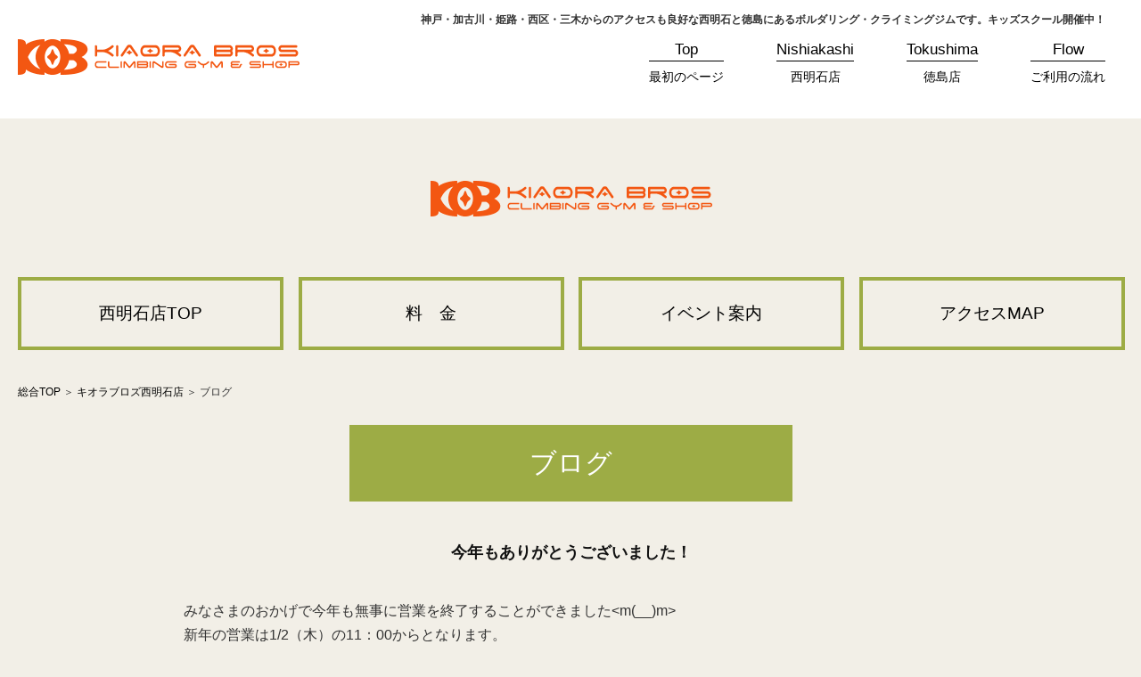

--- FILE ---
content_type: text/html; charset=UTF-8
request_url: http://kiaorabros.com/blognew/%E4%BB%8A%E5%B9%B4%E3%82%82%E3%81%82%E3%82%8A%E3%81%8C%E3%81%A8%E3%81%86%E3%81%94%E3%81%96%E3%81%84%E3%81%BE%E3%81%97%E3%81%9F%EF%BC%81
body_size: 12372
content:
<!doctype html>
<html>
<head>
<meta charset="utf-8">
<title>ブログ|キオラブロズ｜明石と徳島にあるボルダリング・クライミングジムです。 神戸・加古川・姫路・淡路島からのアクセスも良好でホールド販売やクライミングショップも併設</title>
<meta name="keywords" content="クライミングジム,ボルダリング,明石,西明石,神戸,加古川,姫路,初心者,ボルダリングジム,kiaorabros,ホールド販売,クライミングショップ" />
<meta name="description" content="西明石にあるボルダリング・クライミングジム。姫路・加古川方面からのアクセスも良好で初心者や女性からエキスパートまでお楽しみ頂けます。ホールド販売やクライミングショップも併設" />
<meta name="viewport" content="width=device-width, initial-scale=1, user-scalable=no">
<link href="http://www.kiaorabros.com/wp/wp-content/themes/kiaora/import.css" rel="stylesheet" type="text/css">
<script src="https://ajax.googleapis.com/ajax/libs/jquery/1.11.1/jquery.min.js"></script>
<script type="text/javascript">
//HEADERメニュー固定
jQuery(function($) {
var nav    = $('header'),
    offset = nav.offset();
  
$(window).scroll(function () {
  if($(window).scrollTop() > offset.top) {
    nav.addClass('hfixed');
  } else {
    nav.removeClass('hfixed');
  }
});
  
});
</script>

<script type="text/javascript">
//TAB/SPアコーディオンメニュー
<!--

$(function(){
	$(".menunavi dt").click(function(){
	    $(this).next("dd").slideToggle();
	    $(this).next("dd").siblings("dd").slideUp();
	    $(this).toggleClass("open");   
	    $(this).siblings("dt").removeClass("open");
	});
});
// -->
</script>
</head>

<body>

<div class="wrapper">

<!--▼▼HEADER▼▼-->
<header>
<div class="h_maxcon">

    <div class="pc_header">
		<h1>神戸・加古川・姫路・西区・三木からのアクセスも良好な西明石と徳島にあるボルダリング・クライミングジムです。キッズスクール開催中！</h1>
        <div class="h_logo"><a href="http://kiaorabros.com/"><img src="http://www.kiaorabros.com/wp/wp-content/themes/kiaora/img/h_logo.png" alt="キオラブロズ"></a></div>
        <nav class="pc_hnavi">
        <ul>
            <li><a href="http://kiaorabros.com/"><p class="hnavi_en">Top</p><p class="hnavi_ja">最初のページ</p></a></li>
            <li><a href="http://kiaorabros.com/nishiakashi-top"><p class="hnavi_en">Nishiakashi</p><p class="hnavi_ja">西明石店</p></a></li>
            <li><a href="http://kiaorabros.com/tokushima-top"><p class="hnavi_en">Tokushima</p><p class="hnavi_ja">徳島店</p></a></li>
            <li><a href="http://kiaorabros.com/flow"><p class="hnavi_en">Flow</p><p class="hnavi_ja">ご利用の流れ</p></a></li>
            <!--<li><a href="#"><p class="hnavi_en">Contact</p><p class="hnavi_ja">お問い合わせ</p></a></li>-->
        </ul>
        </nav>
    </div>
    
    <div class="sp_header">
        <dl class="menunavi">
			
    	    <dt><img src="http://www.kiaorabros.com/wp/wp-content/themes/kiaora/img/sp_h_navibtn.png" alt="キオラブロズ"></dt>
    	    <dd><h1>神戸・加古川・姫路・西区・三木からのアクセスも良好な西明石と徳島にあるボルダリング・クライミングジムです。キッズスクール開催中！</h1>
                <li><a href="http://kiaorabros.com/">Top　最初のページ</a></li>
                <li><a href="http://kiaorabros.com/nishiakashi-top">Nishiakashi　西明石店</a></li>
                <li><a href="http://kiaorabros.com/tokushima-top">Tokushima　徳島店</a></li>
                <li><a href="http://kiaorabros.com/flow">Flow　ご利用の流れ</a></li>
                <!--<li><a href="#">Contact　お問い合わせ</a></li>-->
    	    </dd>
	    </dl>
    </div>
    
</div>
</header>
<!--▲▲HEADER▲▲-->

<main>

<div class="max_con">
<div class="contents">

    <div class="area_top_title"><img src="http://www.kiaorabros.com/wp/wp-content/themes/kiaora/img/nishiakashi_logo.png" alt="キオラブロズ"></div>
    
    <div class="nishiakashi_menu">
        <ul>
            <li class="n_other"><a href="http://kiaorabros.com/nishiakashi-top">西明石店TOP</a></li>
            <li class="n_other"><a href="http://kiaorabros.com/nishiakashi-price">料　金</a></li>
            <li class="n_other"><a href="http://kiaorabros.com/caevent/eventnishiakashi">イベント案内</a></li>
            <li class="n_other"><a href="http://kiaorabros.com/nishiakashi-access">アクセスMAP</a></li>
        </ul>
    </div>
    
    <div class="pankuzu">
        <ul>
            <li><a href="http://kiaorabros.com/">総合TOP</a></li>
            <li>&nbsp;＞&nbsp;</li>
            <li><a href="http://kiaorabros.com/nishiakashi-top">キオラブロズ西明石店</a></li>
            <li>&nbsp;＞&nbsp;</li>
            <li>ブログ</li>
        </ul>
    </div>
    

    <div class="nishiakashi_contents_title">ブログ</div>

  
    
    <p class="s_event_title">今年もありがとうございました！</p>
    
    <div class="s_event_txt"><p>みなさまのおかげで今年も無事に営業を終了することができました&lt;m(__)m&gt;</p>
<p>新年の営業は1/2（木）の11：00からとなります。</p>
<p>来年もみなさまに楽しんでいただけるよう、</p>
<p>一癖ある課題を提供しようと思いますので、</p>
<p>喜んでいただけると嬉しく思います(~_~メ)</p>
<p>来年もよろしくお願いいたします (*^。^*)</p>
</div>
    
 
    
    
</div>
</div>


    
</main>

<!--▼▼BANNER▼▼-->
    <div class="top_bannerarea">
        <ul class="bannerar_inner">
            <li><a href="http://kiaorabrostoty.cart.fc2.com/" target="_blank"><img src="http://www.kiaorabros.com/wp/wp-content/themes/kiaora/img/f_banner01.jpg" alt="キオラブロズ"></a></li>
            <li><a href="http://kiaorabros.com/event/%e6%9c%88%e8%ac%9d%e5%88%b6%ef%bc%88%e9%80%b11%e5%9b%9e%ef%bc%89%e3%82%ad%e3%83%83%e3%82%ba%e3%82%b9%e3%82%af%e3%83%bc%e3%83%ab%e9%96%8b%e6%a0%a1-%e6%98%8e%e7%9f%b3%e5%ba%97"><img src="http://www.kiaorabros.com/wp/wp-content/themes/kiaora/img/f_banner05.jpg" alt="キオラブロズ"></a></li>
			<li><a href="http://kiaorabros.com/event/20181210-2"><img src="http://www.kiaorabros.com/wp/wp-content/themes/kiaora/img/f_banner02.jpg" alt="キオラブロズ"></a></li>
            <li><a href="http://kiaorabros.cart.fc2.com/" target="_blank"><img src="http://www.kiaorabros.com/wp/wp-content/themes/kiaora/img/f_banner03.jpg" alt="キオラブロズ"></a></li>

        </ul>
    </div>
<!--▲▲BANNER▲▲-->

<!--▼▼INFORMATION▼▼-->
    <div class="common_infoarea">
    
        <div class="info_wrap">
            <div class="info_wrap_l">
                <p class="information_title"><img src="http://www.kiaorabros.com/wp/wp-content/themes/kiaora/img/f_information_title.png" alt="キオラブロズ"></p>
                <p class="info_oshirase">キオラブロズ からのお知らせ</p>
                <p class="btn_info"><a href="http://kiaorabros.com/cablog/blognishiakashi">西明石店の全てのお知らせはこちら</a></p>
                <p class="btn_info"><a href="http://kiaorabros.com/cablog/blogtokushima">徳島店の全てのお知らせはこちら</a></p>
            </div>
            <div class="info_wrap_r">


                <dl class="info_blog">
					<dt>
					
					<div class="blogall"><p>全てのブログ</p></div><div class="blognishiakashi"><p>西明石店</p></div>					</dt>
                    <dd>
                        <p class="info_blog_date">2025年12月30日</p>
                        <p class="info_blog_txt"><a href="http://kiaorabros.com/blognew/%e3%83%9c%e3%83%ab%e3%83%80%e3%83%aa%e3%83%b3%e3%82%b0%e3%83%bb%e3%82%af%e3%83%a9%e3%82%a4%e3%83%9f%e3%83%b3%e3%82%b0-%e3%82%ad%e3%83%83%e3%82%ba%e3%82%b9%e3%82%af%e3%83%bc%e3%83%ab%e4%bd%93%e9%a8%93">ボルダリング・クライミング キッズスクール体験会！！　</a></p>
                    </dd>
                </dl>


                <dl class="info_blog">
					<dt>
					
					<div class="blogall"><p>全てのブログ</p></div><div class="blognishiakashi"><p>西明石店</p></div>					</dt>
                    <dd>
                        <p class="info_blog_date">2025年12月25日</p>
                        <p class="info_blog_txt"><a href="http://kiaorabros.com/blognew/%e5%b9%b4%e6%9c%ab%e5%b9%b4%e5%a7%8b%e3%81%ae%e5%96%b6%e6%a5%ad%e6%99%82%e9%96%93%e3%81%a7%e3%81%99%ef%bc%81%ef%bc%81-2">年末年始の営業時間です！！　</a></p>
                    </dd>
                </dl>


                <dl class="info_blog">
					<dt>
					
					<div class="blogall"><p>全てのブログ</p></div><div class="blognishiakashi"><p>西明石店</p></div>					</dt>
                    <dd>
                        <p class="info_blog_date">2025年12月22日</p>
                        <p class="info_blog_txt"><a href="http://kiaorabros.com/blognew/12-24%e6%b0%b4">12/24(水)　</a></p>
                    </dd>
                </dl>


                <dl class="info_blog">
					<dt>
					
					<div class="blognishiakashi"><p>西明石店</p></div>					</dt>
                    <dd>
                        <p class="info_blog_date">2025年12月07日</p>
                        <p class="info_blog_txt"><a href="http://kiaorabros.com/blognew/%e3%82%ad%e3%83%83%e3%82%ba%e3%82%b9%e3%82%af%e3%83%bc%e3%83%ab%e4%bd%93%e9%a8%93%e4%bc%9a%ef%bc%81%ef%bc%81%e3%80%80%ef%bc%91%ef%bc%92%e6%9c%88">キッズスクール体験会！！　１２月　</a></p>
                    </dd>
                </dl>


            </div>
        </div>
        
    </div>
<!--▲▲INFORMATION▲▲-->

<!--▼▼FOOTER▼▼-->
<footer>
    <div class="f_l">
        <ul class="f_shop">
            <li class="f_shoplogo"><img src="http://www.kiaorabros.com/wp/wp-content/themes/kiaora/img/f_logo_nishiakashi.png" alt="キオラブロズ"></li>
            <li class="f_shopadd">
                <p>キオラブロズ クライミングジム＆ショップ<br>
                <span>明石市小久保5丁目17-23 西明石駅より徒歩10分</span></p>
                <p class="f_shoptel"><a href="tel:0789209787">TEL：078-920-9787</a></p>
            </li>
        </ul>
        <div class="f_line"></div>
        <ul class="f_shop">
            <li class="f_shoplogo"><img src="http://www.kiaorabros.com/wp/wp-content/themes/kiaora/img/f_logo_tokushima.png" alt="キオラブロズ"></li>
            <li class="f_shopadd">
                <p>キオラブロズ トティ クライミングジム＆ショップ<br>
                <span>徳島県徳島市南沖洲5丁目7−65</span></p>
                <p class="f_shoptel"><a href="tel:0886354358">TEL：088-635-4358</a></p>
            </li>
        </ul>
    </div>
    <div class="f_r">
        <div class="f_sns_wrap">
            <ul>
               <!--<li>
                    <a href="#">
                    <img src="http://www.kiaorabros.com/wp/wp-content/themes/kiaora/img/f_icon_insta.png" alt="キオラブロズ">
                    <p class="f_sns_type">キオラブロズインスタグラム</p>
                    </a>
                </li>-->
                <li>
                    <a href="https://www.facebook.com/Kiaorabrosclimbinggym" target="_blank">
                    <img src="http://www.kiaorabros.com/wp/wp-content/themes/kiaora/img/f_icon_facebook.png" alt="キオラブロズ">
                    <p class="f_sns_type">キオラブロズFacebook</p>
                    </a>
                </li>
                <li>
                    <a href="https://twitter.com/kob_climbing">
                    <img src="http://www.kiaorabros.com/wp/wp-content/themes/kiaora/img/f_icon_twitter.png" alt="キオラブロズ">
                    <p class="f_sns_type">キオラブロズツイッター</p>
                    </a>
                </li>
            </ul>
        </div>
        <div class="f_copyright">
            C) 2010 Kiaora Bros ALL RIGHT RESERVED
        </div>
    </div>
</footer>
<!--▲▲FOOTER▲▲-->


</div>



</body>
</html>



--- FILE ---
content_type: text/css
request_url: http://www.kiaorabros.com/wp/wp-content/themes/kiaora/import.css
body_size: 64
content:
@charset "utf-8";

@import url("pc.css");
@import url("sp.css");

--- FILE ---
content_type: text/css
request_url: http://www.kiaorabros.com/wp/wp-content/themes/kiaora/pc.css
body_size: 16415
content:
@charset "utf-8";
/*============================================================
PC STYLE 721px～
============================================================*/
@media screen and (min-width:721px){
html{
	height:100%;
}



body {
	background-color:#F2EFE7;
	font-family: "メイリオ",Meiryo,"Hiragino Kaku Gothic Pro","ヒラギノ角ゴ Pro W3","ＭＳ Ｐゴシック","Lucida Grande","Lucida Sans Unicode",Arial,Verdana,sans-serif; 
	font-size: 12px;
	color: #333333;
	line-height: 2.0em;
	margin: 0 0 0 0;
	padding: 0 0 0 0;
	width: 100%;
	height:100%;
	min-width:721px;
	animation: fadeIn 3s ease 0s 1 normal;
	-webkit-animation: fadeIn 2s ease 0s 1 normal;
	
}
@keyframes fadeIn {
    0% {opacity: 0}
    100% {opacity: 1}
}

@-webkit-keyframes fadeIn {
    0% {opacity: 0}
    100% {opacity: 1}
}

.wrapper {
	overflow: hidden;
	box-sizing: border-box;

}

body img{
	border-style:none;
	
}

body a img{
	border-style:none; 
}

body a:hover img {
	opacity: 0.5;
	filter: alpha(opacity=50);
	-ms-filter: "alpha(opacity=50)";
}

ul,li{
	list-style-type:none;
	margin:0;
	padding:0;
}

p,dl,dt,dd{
	margin:0;
	padding:0;
}

a {
    color: #000000;
    text-decoration: none;
}

a:hover {
    color: #888888;
}

address{
	font-style:normal;
}


/*==============================================================
HEADER
==============================================================*/
h1{
	display:block;
	clear:both;
	margin:0px 0px 0px 0px;
	padding:0px 60px 10px 0px;
	font-size: 12px;
	text-align: right;

}
header{
	display:block;
	clear:both;
	width:100%;
	background-color:#FFFFFF;
	float:left;
		padding:0 20px 0 20px;
}
.h_maxcon{
	max-width:1530px;
	margin:0 auto;
}
.sp_header{
	display:none;
}
.pc_header{
	width:100%;
	margin:10px 0 30px 0;
	overflow:hidden;
	
}
.pc_header img{
	display:block;
}
.h_logo{
	width:316px;
	float:left;
}
.pc_hnavi{
	width:40%;
	float:right;
	margin:0px 60px 0px 0px;
}
.pc_hnavi ul{
	display: -webkit-flex;
	display: flex;
	-webkit-justify-content: space-between;
	justify-content: space-between;
}
.pc_hnavi ul li{
	text-align:center;
}
.pc_hnavi ul li a{
	display:block;
}
.hnavi_en{
	font-size:17px;
}
.hnavi_ja{
	font-size:14px;
	border-top:#000000 1px solid;
	padding:5px 0;
}
.hnavi_ja:hover{
	border-top:#888888 1px solid;
}

/*ヘッダータブレット*/
@media screen and (min-width:721px) and (max-width:1100px){
.pc_header{
	width:94%;
	margin:10px 3% 30px 3%;
	overflow:hidden;
}
h1{

	width:40%;
	margin:0px 0px 0px 0px;
	padding:0px 60px 10px 0px;
	font-size: 12px;
	text-align: right;
	float:right;

}
.pc_header img{
	display:block;
}
.h_logo{
	width:316px;
	float:left;
	margin:0 0 30px 0;
}
.pc_hnavi{
	width:94%;
	margin:0 3%;
	float:left;
}
.pc_hnavi ul{
	display: -webkit-flex;
	display: flex;
	-webkit-justify-content: space-between;
	justify-content: space-between;
}
}

.hfixed {
    position: fixed;
    top: 0;
    width: 100%;
    z-index: 10000;
}

/*==============================================================
FOOTER
==============================================================*/
footer{
	width:100%;
	display:block;
	clear:both;
	float:left;
	background-color:#333333;
	color:#FFFFFF;
	padding:40px 0;
}
.f_l{
	width:45%;
	margin:0 2% 0 3%;
	float:left;
}
.f_shop{
	display:block;
	clear:both;
	overflow:hidden;
	margin:0 0 25px 0;
}
.f_shop li{
	float:left;
}
.f_shoplogo{
	margin:20px 0 15px 0;
	width:56%;
}
.f_shoplogo img{
	width:100%;
}
.f_shopadd{
	font-size:15px;
	
}
.f_shopadd span{
	font-size:12px;
}
.f_shoptel a{
	font-size:20px;
	font-weight:bold;
	color:#FFFFFF;
	line-height:1.8em;
}
.f_line{
	border-bottom:1px #FFFFFF solid;
	margin:0 0 25px 0;
}
.f_r{
	width:45%;
	margin:0 3% 0 2%;
	float:right;
}
.f_sns_wrap{
}
.f_sns_wrap ul{
	width:320px;
}
.f_sns_wrap ul li{
	

}
.f_sns_wrap ul li a{
	border:1px #FFFFFF solid;
	padding:10px;
	margin:0 0 15px 0;
	display:block;
	overflow:hidden;
	color:#FFFFFF;
}
.f_sns_wrap ul li a:hover{
	color:#BBBBBB;
	border:#BBBBBB 1px solid;
	display:block;
}
.f_sns_wrap ul li img{
	width:44px;
	float:left;
	margin:0 10px 0 0;
}
.f_sns_type{
	font-size:15px;
	margin:10px 0 0 0;
}
.f_copyright{
	text-align:right;
}

/*==============================================================
MAIN COMMON
==============================================================*/
main{
	width:97%;
	display:block;
	clear:both;
	float:left;
		padding:0 0px 0 20px;
	
}
	.maintop{
	width:100%;
	display:block;
	clear:both;
	float:left;
		padding:0 0px 0 0px;
	
}
.max_con{
	max-width:1400px;
	margin:0 auto;
}
.contents{
	width:100%;
	max-width:1400px;
	margin:0;
	display:block;
	clear:both;
}

.top_bannerarea{
	display:block;
	clear:both;
	width:100%;
	float:left;
	background-color:#FFFFFF;
	padding:15px 0 10px 0;
}
.top_infoarea{
	display:block;
	clear:both;
	width:100%;
	float:left;
	background-color:#F0F0E1;
	padding:55px 0 60px 0;
}

.common_bannerarea{
	display:block;
	clear:both;
	width:100%;
	float:left;
	background-color:#F8F7F3;
	padding:15px 0 10px 0;
}

.common_infoarea{
	display:block;
	clear:both;
	width:100%;
	float:left;
	background-color:#FFFFFF;
	padding:55px 0 60px 0;
}
.bannerar_inner li{
	width:23%;
	margin:0 1%;
	float:left;
}
.bannerar_inner li img{
	width:100%;
}
.info_wrap{
	display:block;
	clear:both;
	overflow:hidden;
}
.info_wrap_l{
	width:45%;
	margin:0 2% 0 3%;
	float:left;
	text-align:center;
}
.info_wrap_r{
	width:45%;
	margin:0 3% 0 2%;
	float:right;
}
.information_title{
	margin:0 0 15px 0;
}
.info_oshirase{
	color:#333333;
	font-size:23px;
	font-weight:bold;
	margin:0 0 50px 0;
}
.btn_info a{
	width:60%;
	margin:0 20% 25px 20%;
	font-size:19px;
	text-align:center;
	color:#333333;
	border:#333333 1px solid;
	display:block;
	padding:25px 5px;
}
.btn_info a:hover{
	color:#BBBBBB;
	border:#BBBBBB 1px solid;
	display:block;
}
.info_blog{
	margin:0 0 20px 0;
	padding:0 0 10px 0;
	border-bottom:#777777 1px dashed;
	overflow:hidden;
}
.info_blog dt{
	width:56px;
	float:left;
}
.info_blog dd{
	padding:10px 0 0 80px;
	font-size:16px;
}
.blognishiakashi{
	margin:5px 0 0 0;
	padding:8px 3px 8px 12px;
	background-color: #F35712;
	color: #ffffff;
}
.blognishiakashi p{
	padding:0px 0 0 0px;
	font-size:16px;
	line-height: 20px;
}
.blogtokushima{
	margin:5px 0 0 0;
	padding:8px 3px 8px 12px;
	background-color: #4BBDC9;
	color: #ffffff;
}
.blogtokushima p{
	padding:0px 0 0 0px;
	font-size:16px;
	line-height: 20px;
}

/*==============================================================
TOP PAGE
==============================================================*/
.concept_bg{
	background-image:url(http://www.kiaorabros.com/wp/wp-content/themes/kiaora/img/top_main_bg.jpg);
	background-repeat:no-repeat;
	background-position:center top;
	background-size:cover;
	width:100%;
	height:716px;
	float:left;
	padding:100px 0 10px 0;
}
.concept_title{
	width:456px;
	margin:0 auto 40px auto;
}
.concept_kiaora{
	font-size:39px;
	color:#FFFFFF;
	text-align:center;
	font-weight:bold;
	margin:0 0 50px 0;
}
.concept_txt{
	font-size:13px;
	text-align:center;
	color:#FFFFFF;
	width:70%;
	margin:0 15% 50px 15%;
}
.btn_first{
	
}
.btn_first a{
	width:367px;
	margin:0 auto;
	font-size:19px;
	text-align:center;
	color:#FFFFFF;
	border:#FFFFFF 1px solid;
	display:block;
	padding:25px 5px;
}
.btn_first a:hover{
	color:#BBBBBB;
	border:#BBBBBB 1px solid;
	display:block;
}
.top_shop{
	display:block;
	clear:both;
	width:100%;
	overflow:hidden;
	float:left;
}
.top_shop_nishiakashi{
	background-image:url(http://www.kiaorabros.com/wp/wp-content/themes/kiaora/img/top_nishiakashi_bg.jpg);
	background-repeat:no-repeat;
	background-position:center top;
	background-size:cover;
	width:50%;
	height:510px;
	float:left;
	padding:80px 0;
}
.top_shop_tokushima{
	background-image:url(http://www.kiaorabros.com/wp/wp-content/themes/kiaora/img/top_tokushima_bg.jpg);
	background-repeat:no-repeat;
	background-position:center top;
	background-size:cover;
	width:50%;
	height:510px;
	float:right;
	padding:80px 0;
}
.top_shop_nishiakashi_inner{
	background-color: rgba(75,189,201,0.9);
	color:#FFFFFF;
	width:60%;
	margin:0px 20%;
	padding:40px 0 25px 0;
	text-align:center;
	line-height:1.8em;
}
.top_shop_tokushima_inner{
	background-color: rgba(244,106,47,0.9);
	color:#FFFFFF;
	width:60%;
	margin:0px 20%;
	padding:40px 0 25px 0;
	text-align:center;
	line-height:1.8em;
}
.top_shop_name{
	font-size:52px;
	line-height:1.8em;
	width:94%;
	margin:0 3%;
}
.top_shop_name2{
	font-size:17px;
	margin:0 3% 10px 3%;
	width:94%;
}
.top_shop_address{
	font-size:14px;
	margin:0 3% 10px 3%;
	width:94%;
}
.top_shop_logo{
	margin:0 3% 10px 3%;
	width:94%;
}
.top_shop_logo img{
	width:80%;
	margin:0 10%;
}
.btn_topshop{
	

}
.btn_topshop a{
	width:80%;
	margin:0 8%;
	font-size:19px;
	text-align:center;
	color:#FFFFFF;
	border:#FFFFFF 1px solid;
	display:block;
	padding:25px 5px;
}
.btn_topshop a:hover{
	color:#BBBBBB;
	border:#BBBBBB 1px solid;
	display:block;
}

/*==============================================================
NISHIAKASHI TOP PAGE / TOKUSHIMA TOP PAGE
==============================================================*/
.area_top_title{
	text-align:center;
	margin:70px 0 60px 0;
}
.nishiakashi_menu,
.tokushima_menu{
	margin:0 0 35px 0;
}
.nishiakashi_menu ul,
.tokushima_menu ul{
	display: -webkit-flex;
	display: flex;
	-webkit-justify-content: space-between;
	justify-content: space-between;
}

.nishiakashi_menu ul li{
	font-size:19px;
	text-align:center;
	width:24%;
}
.nishiakashi_menu ul li a{
	display:block;
	padding:25px 0;
	border:#9DAC45 4px solid;
	box-sizing: border-box;
}
.nishiakashi_menu ul li.n_here{
	background-color:#9DAC45;
	color:#FFFFFF;
}
.nishiakashi_menu ul li.n_here a{
	background-color:#9DAC45;
	color:#FFFFFF;
}
.nishiakashi_menu ul li.n_other{
	background-color:#F2EFE7;
	color:#555555;
}
/*
.nishiakashi_menu ul li.n_other:hover{
	background-color:#9DAC45;
	color:#FFFFFF;
}
*/
.tokushima_menu ul li{
	font-size:19px;
	text-align:center;
	width:24%;
}
.tokushima_menu ul li a{
	display:block;
	padding:25px 0;
	border:#4BBDC9 4px solid;
	box-sizing: border-box;
}
.tokushima_menu ul li.t_here{
	background-color:#4BBDC9;
	color:#FFFFFF;
}
.tokushima_menu ul li.t_here a{
	background-color:#4BBDC9;
	color:#FFFFFF;
}
.tokushima_menu ul li.t_other{
	background-color:#F2EFE7;
	color:#555555;
}
.pankuzu{
	margin:0 0 25px 0;
	overflow:hidden;
}
.pankuzu ul li{
	float:left;
}
#areatop_sl{
	width:100%;
}

.areatop_mainimg {
	position: relative;
}
.areatop_mainimg ul li img{
	width:100%;
	margin:0 0 35px 0;
	display:block;
}
.areatop_intro{
	font-size:17px;
	line-height:1.7em;
	text-align:center;
	width:80%;
	margin:0 10% 80px 10%;
}

.nishiakashi_contents_title{
	background-color:#9DAC45;
	color:#FFFFFF;
	font-size:30px;
	width:40%;
	margin:0 30% 45px 30%;
	padding:25px 0;
	text-align:center;
	line-height:1.2em;
}
.tokushima_contents_title{
	background-color:#4BBDC9;
	color:#FFFFFF;
	font-size:30px;
	width:40%;
	margin:0 30% 45px 30%;
	padding:25px 0;
	text-align:center;
	line-height:1.2em;
}

.areatop_setsubi{
	margin:0 0 50px 0;
}
.areatop_setsubi ul{
	font-size:0;
}
.areatop_setsubi ul li{
	display:inline-block;
	vertical-align:top;
	font-size:14px;
	width:32%;
	margin:0 2% 50px 0;
}
.areatop_setsubi ul li:nth-child(3n){
	margin:0;
}
.areatop_setsubi ul li img{
	width:100%;
}

/*==============================================================
EVENT PAGE
==============================================================*/
.event_list ul{
	font-size:0;
	margin:0 auto 50px auto;
}
.event_list ul li{
	display:inline-block;
	vertical-align:top;
	width:31%;
	margin:0 3% 70px 0;
	text-align:center;
}
.event_list ul li:nth-child(3n){
	margin:0;
}
.event_list ul li img{
	width:100%;
}
.event_title{
	font-size:18px;
	font-weight:bold;
	color:#111111;
	margin:0 0 15px 0;
}
.event_btn{
	border:#999999 1px solid;
	padding:15px 0;
	font-size:14px;
}

.s_event_title{
	font-size:18px;
	font-weight:bold;
	color:#111111;
	margin:0 0 40px 0;
	text-align:center;
}
.s_event_img{
	text-align:center;
	width:712px;
	margin:0 auto 75px auto;
}
.s_event_txt{
	width:70%;
	margin:0 15% 150px 15%;
	font-size:16px;
	line-height:1.7em;
	border-bottom: dashed 1px #000000;
	padding: 0 0 50px 0;
}
.s_event_txt img{
	max-width:712px;
	height:auto;
}

.s_event_txt p img.aligncenter {
        display: block;
        margin: 1px auto;
}

/*==============================================================
PRICE PAGE
==============================================================*/
.price_box{
	display:block;
	clear:both;
	overflow:hidden;
	margin:0 0 80px 0;
}
.price_box_l{
	width:50%;
	float:left;
}
.price_box_r{
	width:50%;
	float:right;
}
.price_box_l img,
.price_box_r img{
	width:100%;
}
.price_line{
	border-bottom:#FFFFFF 1px solid;
	margin:50px 0 40px 0;
}

/*==============================================================
ACCESS PAGE
==============================================================*/
.access_box{
	display:block;
	clear:both;
	overflow:hidden;
	margin:0 0 75px 0;
}
.access_box img{
	width:100%;
}
.access_box_l{
	width:45%;
	float:left;
}
.access_box_r{
	width:45%;
	float:right;
	margin:0 3% 0 0;
}
.access_box_r iframe{
	width:100%;
}
.access_shop_logo{
	margin:0 0 35px 0;
}
.access_shop_name{
	font-size:30px;
	line-height:1.2em;
	margin:0 0 30px 0;
}
.access_info{
	display:block;
	clear:both;
	overflow:hidden;
}
.access_info dt{
	background-image:url(http://www.kiaorabros.com/wp/wp-content/themes/kiaora/img/access_info_bg.png);
	width:93px;
	text-align:center;
	float:left;
	color:#FFFFFF;
	margin:0 0 20px 0;
}
.access_info dd{
	padding:0 0 0 100px;
	margin:0 0 20px 0;
}
	.access_info dd img{
width:220px;
}
.access_map{
	margin:0 0 100px 0;
}
.access_map iframe{
	width:100%;
}

/*==============================================================
FLOW PAGE
==============================================================*/
.flow_mainimg{
	background-image:url(http://www.kiaorabros.com/wp/wp-content/themes/kiaora/img/flow_mainimg.jpg);
	background-repeat:no-repeat;
	background-position:center top;
	background-size:cover;
	width:100%;
	height:156px;
	margin:0 0 30px 0;
	padding:65px 0 0 0;
	display:table;
}
.flow_pagetitle{
	background-color:#9DAC45;
	color:#FFFFFF;
	font-size:30px;
	width:40%;
	margin:0 30% 45px 30%;
	padding:25px 0;
	text-align:center;
	line-height:1.2em;
}
.flow_box{
	display:block;
	clear:both;
	overflow:hidden;
	margin:0 0 50px 0;
}
.flow_box dt{
	width:21%;
	margin:0 0 0 9%;
	float:left;
}
.flow_box dt img{
	width:100%;
}
.flow_box dd{
	padding:0 0 0 32%;
}
.flow_step{
	color:#D1949A;
	font-size:34px;
	font-weight:bold;
	line-height:1.2em;
}
.flow_steptitle{
	color:#4BBDC9;
	font-size:28px;
	font-weight:bold;
	line-height:1.6em;
	margin:0 0 10px 0;
}
.flow_steptxt{
	margin:0 0 15px 0;
}
.flow_doui{
	margin:30px 0 10px 0;
}
.flow_doui a{
	font-weight:bold;
	border:#999999 1px solid;
	padding:10px 20px;
	text-align:center;
}
.flow_line{
	border-bottom:#FFFFFF 1px solid;
	margin:0 0 50px 0;
}

/*==============================================================
CONTACT PAGE
==============================================================*/
.contact_pagetitle{
	background-color:#9DAC45;
	color:#FFFFFF;
	font-size:30px;
	width:60%;
	margin:0 20% 45px 20%;
	padding:25px 0;
	text-align:center;
	line-height:1.2em;
}
.contact_txt{
	width:90%;
	margin:0 5% 100px 5%;
	color:#444444;
	text-align:center;
	font-size:16px;
	line-height:1.8em;
}
.form_wrap{
	width:60%;
	margin:0 20% 50px 20%;
}
.form_box{
	display:block;
	clear:both;
	color:#444444;
	font-size:16px;
}
.form_box dt{
}
.form_box dd{
	margin:0 0 30px 0;
}

/* ページャー部分 */
.pager{
clear: both;
	width: 100％;
	padding: 20px 0px 30px 0px;
	margin: 60px auto 0px auto;
	text-align:center;
float: right;
}

a.page-numbers,
.pager .current{
	background-color: #edede3;
	border: solid 1px #aaaaaa;
	border-radius:5px;
	padding:5px 8px;
	margin:0 2px;}

.pager .current{
	background-color: #F7DDB0;
	border: solid 1px #F7DDB0;
	color: #ffffff;}

.pager a:hover{
	color: #ffffff;
	border: solid 1px #F7DDB0;
	background-color: #F7DDB0;
}
img.alignright { display: block; margin: 0 0 0 auto; }/* 配置位置 右 */
img.alignleft { display: block; margin: 0 auto 0 0; }/* 配置位置 左 */
img.aligncenter { display: block; margin: 0 auto; }/* 配置位置 中央 */
.fixed {
    position: fixed;
    top: 0;
    width: 200px;






/*↓↓ブレイクポイント閉じタグ*削除しない*/
}


--- FILE ---
content_type: text/css
request_url: http://www.kiaorabros.com/wp/wp-content/themes/kiaora/sp.css
body_size: 15357
content:
@charset "utf-8";
/*============================================================
SP STYLE ～720px
============================================================*/
@media screen and (max-width:720px){

body {
	background-color:#F2EFE7;
	font-family: "メイリオ",Meiryo,"Hiragino Kaku Gothic Pro","ヒラギノ角ゴ Pro W3","ＭＳ Ｐゴシック","Lucida Grande","Lucida Sans Unicode",Arial,Verdana,sans-serif;
	font-size: 12px;
	color: #333333;
	line-height: 1.8em;
	margin: 0;
	padding: 0;
	width: 100%;
	display:block;
	clear:both;
	animation: fadeIn 3s ease 0s 1 normal;
	-webkit-animation: fadeIn 2s ease 0s 1 normal;
	box-sizing: border-box;
}
@keyframes fadeIn {
    0% {opacity: 0}
    100% {opacity: 1}
}

@-webkit-keyframes fadeIn {
    0% {opacity: 0}
    100% {opacity: 1}
}

.wrapper {
	overflow: hidden;
}

img {
	width: 100%;
	height: auto;
	margin: 0;
	padding: 0;
	border:0;
}

/*
body a:hover img {
	opacity: 0.5;
	filter: alpha(opacity=50);
	-ms-filter: "alpha(opacity=50)";
}
*/

ul,li{
	list-style-type:none;
	margin:0;
	padding:0;
}

p,dl,dt,dd{
	margin:0;
	padding:0;
}

a {
    color: #333333;
    text-decoration: none;
}

address{
	font-style:normal;
}

/*==============================================================
HEADER
==============================================================*/
.pc_header{
	display:none;
}
	h1{
	width:95%;
	display:block;
	clear:both;
	margin:0px 0px 0px 0px;
	padding:5px 0px 0px 10px;
	font-size: 11px;
	text-align: left;
	color:#ffffff;
}
/* MENU NAVI */
dl.menunavi {
	display: block;
	float: left;
	width: 100%;
	margin: 0px 0px 0px 0px;
	padding: 0px 0px 0px 0px;
	clear: both;
}

dl.menunavi dt {
	cursor:pointer;
	margin:0 0 -8px 0;

}

dl.menunavi dd {
	display: none;
	clear: both;
	background-color:#333333;
}

dl.menunavi dd li {
	display:block;
	color:#FFFFFF;
	font-size:18px;
	font-weight:bold;
	text-align:center;
	width:94%;
	margin:0 3%;
	padding:10px 0;
	border-bottom:1px solid #FFFFFF;

}

dl.menunavi dd li a{
	display:block;
	color:#FFFFFF;
}

dl.menunavi dd li:last-child{
	border-bottom:none;
}
.hfixed {
    position: fixed;
    top: 0;
    width: 100%;
    z-index: 10000;
}
/*==============================================================
FOOTER
==============================================================*/
footer{
	width:100%;
	display:block;
	clear:both;
	float:left;
	background-color:#333333;
	color:#FFFFFF;
	padding:40px 0;
}
.f_l{
	width:94%;
	margin:0 3% 40px 3%;
}
.f_shop{
	display:block;
	clear:both;
	overflow:hidden;
	margin:0 0 25px 0;
}
.f_shop li{
	
}
.f_shoplogo{
	margin:20px 0 15px 0;
	width:100%;
}
.f_shoplogo img{
	
}
.f_shopadd{
	font-size:15px;
	text-align:center;
}
.f_shopadd span{
	font-size:12px;
}
.f_shoptel a{
	font-size:20px;
	font-weight:bold;
	color:#FFFFFF;
	line-height:1.8em;
}
.f_line{
	border-bottom:1px #FFFFFF solid;
	margin:0 0 25px 0;
}
.f_r{
	width:94%;
	margin:0 3% 0 3%;
}
.f_sns_wrap{
}
.f_sns_wrap ul{
	width:320px;
	margin:0 auto;
}
.f_sns_wrap ul li{
	

}
.f_sns_wrap ul li a{
	border:1px #FFFFFF solid;
	padding:10px;
	margin:0 0 15px 0;
	display:block;
	overflow:hidden;
	color:#FFFFFF;
}
.f_sns_wrap ul li a:hover{
	color:#BBBBBB;
	border:#BBBBBB 1px solid;
	display:block;
}
.f_sns_wrap ul li img{
	width:44px;
	float:left;
	margin:0 10px 0 0;
}
.f_sns_type{
	font-size:15px;
	margin:10px 0 0 0;
}
.f_copyright{
	width:100%;
	text-align:center;
}

/*==============================================================
MAIN COMMON
==============================================================*/
main{
	width:100%;
	display:block;
	clear:both;
	float:left;
}

.contents{
	width:94%;
	margin:0 3%;
	display:block;
	clear:both;
}

.top_bannerarea{
	display:block;
	clear:both;
	width:100%;
	float:left;
	background-color:#FFFFFF;
	padding:15px 0 10px 0;
}
.top_infoarea{
	display:block;
	clear:both;
	width:100%;
	float:left;
	background-color:#F0F0E1;
	padding:55px 0 60px 0;
}

.common_bannerarea{
	display:block;
	clear:both;
	width:100%;
	float:left;
	background-color:#F8F7F3;
	padding:15px 0 10px 0;
}

.common_infoarea{
	display:block;
	clear:both;
	width:100%;
	float:left;
	background-color:#FFFFFF;
	padding:55px 0 60px 0;
}
.bannerar_inner li{
	width:48%;
	margin:0 1%;
	float:left;
}
.bannerar_inner li img{
	width:100%;
}
.info_wrap{
	display:block;
	clear:both;
	overflow:hidden;
}
.info_wrap_l{
	text-align:center;
	margin:0 0 50px 0;
}
.info_wrap_r{
}
.information_title{
	width:70%;
	margin:0 15% 15px 15%;
}
.info_oshirase{
	color:#333333;
	font-size:23px;
	font-weight:bold;
	margin:0 0 50px 0;
}
.btn_info a{
	width:60%;
	margin:0 20% 25px 20%;
	font-size:15px;
	text-align:center;
	color:#333333;
	border:#333333 1px solid;
	display:block;
	padding:20px 5px;
}
.btn_info a:hover{
	color:#BBBBBB;
	border:#BBBBBB 1px solid;
	display:block;
}
.info_blog{
	width:90%;
	margin:0 5% 20px 5%;
	padding:0 0 10px 0;
	border-bottom:#777777 1px dashed;
	overflow:hidden;
}
.info_blog dt{
	width:66px;
	float:left;
}
.info_blog dd{
	padding:10px 0 0 80px;
	font-size:16px;
}
.blognishiakashi{
	margin:5px 0 0 0;
	padding:8px 7px 8px 15px;
	background-color: #F35712;
	color: #ffffff;
}
.blognishiakashi p{
	padding:0px 0 0 0px;
	font-size:16px;
	line-height: 20px;
}
.blogtokushima{
	margin:5px 0 0 0;
	padding:8px 7px 8px 15px;
	background-color: #4BBDC9;
	color: #ffffff;
}
.blogtokushima p{
	padding:0px 0 0 0px;
	font-size:16px;
	line-height: 20px;
}
/*==============================================================
TOP PAGE
==============================================================*/
.concept_bg{
	background-image:url(http://www.kiaorabros.com/wp/wp-content/themes/kiaora/img/top_main_bg.jpg);
	background-repeat:no-repeat;
	background-position:center top;
	background-size:cover;
	width:100%;
	height:716px;
	float:left;
	padding:50px 0 10px 0;
}
.concept_title{
	width:70%;
	margin:0px 15% 30px 15%;
}
.concept_kiaora{
	font-size:25px;
	color:#FFFFFF;
	text-align:center;
	font-weight:bold;
	margin:0 0 40px 0;
}
.concept_txt{
	font-size:13px;
	text-align:center;
	color:#FFFFFF;
	width:70%;
	margin:0 15% 40px 15%;
}
.btn_first{
	
}
.btn_first a{
	width:300px;
	margin:0 auto;
	font-size:15px;
	text-align:center;
	color:#FFFFFF;
	border:#FFFFFF 1px solid;
	display:block;
	padding:20px 5px;
}
.btn_first a:hover{
	color:#BBBBBB;
	border:#BBBBBB 1px solid;
	display:block;
}
.top_shop{
	display:block;
	clear:both;
	width:100%;
	overflow:hidden;
	float:left;
}
.top_shop_nishiakashi{
	background-image:url(http://www.kiaorabros.com/wp/wp-content/themes/kiaora/img/top_nishiakashi_bg.jpg);
	background-repeat:no-repeat;
	background-position:center top;
	background-size:cover;
	width:100%;
	padding:20px 0;
}
.top_shop_tokushima{
	background-image:url(http://www.kiaorabros.com/wp/wp-content/themes/kiaora/img/top_tokushima_bg.jpg);
	background-repeat:no-repeat;
	background-position:center top;
	background-size:cover;
	width:100%;
	padding:20px 0;
}
.top_shop_nishiakashi_inner{
	background-color: rgba(75,189,201,0.9);
	color:#FFFFFF;
	width:60%;
	margin:0px 20%;
	padding:40px 0 25px 0;
	text-align:center;
	line-height:1.8em;
}
.top_shop_tokushima_inner{
	background-color: rgba(244,106,47,0.9);
	color:#FFFFFF;
	width:60%;
	margin:0px 20%;
	padding:40px 0 25px 0;
	text-align:center;
	line-height:1.8em;
}
.top_shop_name{
	font-size:30px;
	line-height:1.8em;
	width:94%;
	margin:0 3%;
}
.top_shop_name2{
	font-size:17px;
	margin:0 3% 10px 3%;
	width:94%;
}
.top_shop_address{
	font-size:14px;
	margin:0 3% 10px 3%;
	width:94%;
}
.top_shop_logo{
	margin:0 3% 10px 3%;
	width:94%;
}
.top_shop_logo img{
	width:80%;
	margin:0 10%;
}
.btn_topshop{
	

}
.btn_topshop a{
	width:80%;
	margin:0 8%;
	font-size:15px;
	text-align:center;
	color:#FFFFFF;
	border:#FFFFFF 1px solid;
	display:block;
	padding:20px 5px;
}
.btn_topshop a:hover{
	color:#BBBBBB;
	border:#BBBBBB 1px solid;
	display:block;
}

/*==============================================================
NISHIAKASHI TOP PAGE / TOKUSHIMA TOP PAGE
==============================================================*/
.area_top_title{
	text-align:center;
	width:50%;
	margin:70px 25% 60px 25%;
}
.nishiakashi_menu,
.tokushima_menu{
	margin:0 0 35px 0;
}
.nishiakashi_menu ul,
.tokushima_menu ul{
	font-size:0;
}

.nishiakashi_menu ul li{
	display:inline-block;
	vertical-align:top;
	font-size:19px;
	text-align:center;
	width:49%;
	margin:0 2% 15px 0;
	
}
.nishiakashi_menu ul li:nth-child(even){
	margin:0;
}
.nishiakashi_menu ul li a{
	display:block;
	padding:25px 0;
	border:#9DAC45 4px solid;
	box-sizing: border-box;
}
.nishiakashi_menu ul li.n_here{
	background-color:#9DAC45;
	color:#FFFFFF;
}
.nishiakashi_menu ul li.n_here a{
	background-color:#9DAC45;
	color:#FFFFFF;
}
.nishiakashi_menu ul li.n_other{
	background-color:#F2EFE7;
	color:#555555;
}
/*
.nishiakashi_menu ul li.n_other:hover{
	background-color:#9DAC45;
	color:#FFFFFF;
}
*/
.tokushima_menu ul li{
	display:inline-block;
	vertical-align:top;
	font-size:19px;
	text-align:center;
	width:49%;
	margin:0 2% 15px 0;
}
.tokushima_menu ul li:nth-child(even){
	margin:0;
}
.tokushima_menu ul li a{
	display:block;
	padding:25px 0;
	border:#4BBDC9 4px solid;
	box-sizing: border-box;
}
.tokushima_menu ul li.t_here{
	background-color:#4BBDC9;
	color:#FFFFFF;
}
.tokushima_menu ul li.t_here a{
	background-color:#4BBDC9;
	color:#FFFFFF;
}
.tokushima_menu ul li.t_other{
	background-color:#F2EFE7;
	color:#555555;
}
.pankuzu{
	margin:0 0 25px 0;
	overflow:hidden;
}
.pankuzu ul li{
	float:left;
}

.areatop_mainimg {
	position: relative;
}
.areatop_mainimg ul li img{
	width:100%;
	margin:0 0 35px 0;
	display:block;
}

.areatop_mainimg #arrows .slick-prev{
	display:none;
}

.areatop_mainimg #arrows .slick-next{
	display:none;
}

.areatop_intro{
	font-size:17px;
	line-height:1.7em;
	text-align:center;
	margin:0 0 50px 0;
}

.nishiakashi_contents_title{
	background-color:#9DAC45;
	color:#FFFFFF;
	font-size:30px;
	width:70%;
	margin:0 15% 45px 15%;
	padding:25px 0;
	text-align:center;
	line-height:1.2em;
}
.tokushima_contents_title{
	background-color:#4BBDC9;
	color:#FFFFFF;
	font-size:30px;
	width:70%;
	margin:0 15% 45px 15%;
	padding:25px 0;
	text-align:center;
	line-height:1.2em;
}

.areatop_setsubi{
	margin:0 0 50px 0;
}
.areatop_setsubi ul{
	font-size:0;
}
.areatop_setsubi ul li{
	display:inline-block;
	vertical-align:top;
	font-size:14px;
	width:49%;
	margin:0 2% 50px 0;
}
.areatop_setsubi ul li:nth-child(even){
	margin:0;
}
.areatop_setsubi ul li img{
	width:100%;
}

/*==============================================================
EVENT PAGE
==============================================================*/
.event_list ul{
	font-size:0;
	margin:0 0 50px 0;
}
.event_list ul li{
	display:inline-block;
	vertical-align:top;
	width:48%;
	margin:0 4% 70px 0;
	text-align:center;
}
.event_list ul li:nth-child(even){
	margin:0;
}
.event_list ul li img{
	width:100%;
}
.event_title{
	font-size:18px;
	font-weight:bold;
	color:#111111;
	margin:0 0 15px 0;
}
.event_btn{
	border:#999999 1px solid;
	padding:15px 0;
	font-size:14px;
}

.s_event_title{
	font-size:18px;
	font-weight:bold;
	color:#111111;
	margin:0 0 30px 0;
	text-align:center;
}
.s_event_img{
	text-align:center;
	width:94%;
	margin:0 3% 50px 3%;
}
.s_event_txt{
	width:94%;
	margin:0 3% 100px 3%;
	font-size:16px;
	line-height:1.7em;
	border-bottom: dashed 1px #000000;
	padding: 0 0 50px 0;
}

/*==============================================================
PRICE PAGE
==============================================================*/
.price_box{
	display:block;
	clear:both;
	overflow:hidden;
	margin:0 0 50px 0;
}
.price_box_l{
	margin:0 0 20px 0;
}
.price_box_r{

}
.price_box_l img,
.price_box_r img{
	width:100%;
}
.price_line{
	border-bottom:#FFFFFF 1px solid;
	margin:50px 0 40px 0;
}

/*==============================================================
ACCESS PAGE
==============================================================*/
.access_box{
	display:block;
	clear:both;
	overflow:hidden;
	margin:0 0 75px 0;
}
.access_box img{
	width:100%;
}
.access_box_l{
}
.access_box_r{
}
.access_box_r iframe{
	width:100%;
}
.access_shop_logo{
	margin:0 0 35px 0;
}
.access_shop_name{
	font-size:30px;
	line-height:1.2em;
	margin:0 0 30px 0;
}
.access_info{
	display:block;
	clear:both;
	overflow:hidden;
}
.access_info dt{
	background-image:url(http://www.kiaorabros.com/wp/wp-content/themes/kiaora/img/access_info_bg.png);
	width:93px;
	text-align:center;
	float:left;
	color:#FFFFFF;
	margin:0 0 20px 0;
}
.access_info dd{
	padding:0 0 0 100px;
	margin:0 0 20px 0;
}
	.access_info dd img{
	width:220px;
}
.access_map{
	margin:0 0 80px 0;
}
.access_map iframe{
	width:100%;
}

/*==============================================================
FLOW PAGE
==============================================================*/
.flow_mainimg{
	background-image:url(http://www.kiaorabros.com/wp/wp-content/themes/kiaora/img/flow_mainimg.jpg);
	background-repeat:no-repeat;
	background-position:center top;
	background-size:cover;
	width:100%;
	height:156px;
	margin:0 0 30px 0;
	padding:65px 0 0 0;
	display:table;
}
.flow_pagetitle{
	background-color:#9DAC45;
	color:#FFFFFF;
	font-size:30px;
	width:90%;
	margin:0 5% 45px 5%;
	padding:25px 0;
	text-align:center;
	line-height:1.2em;
}
.flow_box{
	display:block;
	clear:both;
	overflow:hidden;
	margin:0 0 50px 0;
}
.flow_box dt{
	width:30%;
	float:left;
}
.flow_box dt img{
	width:100%;
}
.flow_box dd{
	padding:0 0 0 32%;
}
.flow_step{
	color:#D1949A;
	font-size:30px;
	font-weight:bold;
	line-height:1.2em;
}
.flow_steptitle{
	color:#4BBDC9;
	font-size:24px;
	font-weight:bold;
	line-height:1.6em;
	margin:0 0 10px 0;
}
.flow_steptxt{
	margin:0 0 15px 0;
}
.flow_doui{
	margin:30px 0 10px 0;
}
.flow_doui a{
	display:block;
	width:84%;
	font-weight:bold;
	border:#999999 1px solid;
	padding:10px 10px;
	text-align:center;
}
.flow_line{
	border-bottom:#FFFFFF 1px solid;
	margin:0 0 50px 0;
}

/*==============================================================
CONTACT PAGE
==============================================================*/
.contact_pagetitle{
	background-color:#9DAC45;
	color:#FFFFFF;
	font-size:30px;
	width:90%;
	margin:0 5% 45px 5%;
	padding:25px 0;
	text-align:center;
	line-height:1.2em;
}
.contact_txt{
	width:90%;
	margin:0 5% 100px 5%;
	color:#444444;
	text-align:center;
	font-size:16px;
	line-height:1.8em;
}
.form_wrap{
	width:100%;
	margin:0 0 50px 0;
}
.form_box{
	display:block;
	clear:both;
	color:#444444;
	font-size:16px;
}
.form_box dt{
}
.form_box dd{
	margin:0 0 30px 0;
}



/* ページャー部分 */
.pager{
clear: both;
	width: 100％;
	padding: 20px 0px 30px 0px;
	margin: 60px auto 0px auto;
	text-align:center;
float: right;
}

a.page-numbers,
.pager .current{
	background-color: #edede3;
	border: solid 1px #aaaaaa;
	border-radius:5px;
	padding:5px 8px;
	margin:0 2px;}

.pager .current{
	background-color: #F7DDB0;
	border: solid 1px #F7DDB0;
	color: #ffffff;}

.pager a:hover{
	color: #ffffff;
	border: solid 1px #F7DDB0;
	background-color: #F7DDB0;
}
img.alignright { display: block; margin: 0 0 0 auto; }/* 配置位置 右 */
img.alignleft { display: block; margin: 0 auto 0 0; }/* 配置位置 左 */
img.aligncenter { display: block; margin: 0 auto; }/* 配置位置 中央 */
.fixed {
    position: fixed;
    top: 0;
    width: 200px;

 





/*↓↓ブレイクポイント閉じタグ*削除しない*/
}